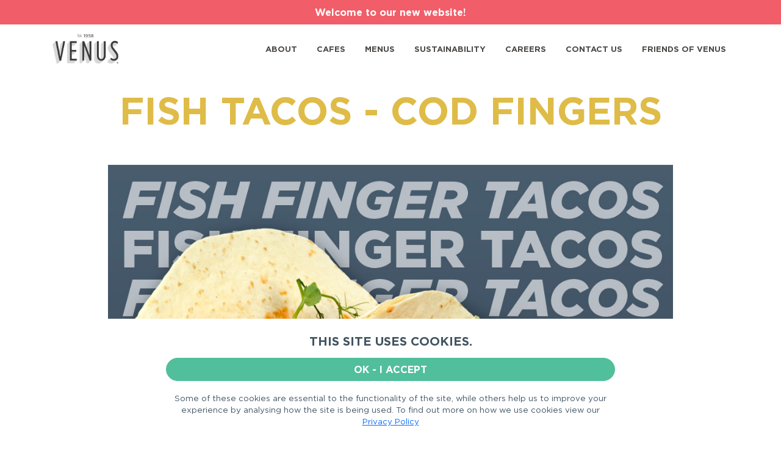

--- FILE ---
content_type: text/html; charset=ISO-8859-1
request_url: https://www.lovingthebeach.co.uk/food-item/fish-tacos/
body_size: 4199
content:
<!DOCTYPE html>
<html lang="en">
<head>
	<meta charset="iso-8859-1">
	<meta http-equiv="X-UA-Compatible" content="IE=edge">
	<meta name="viewport" content="width=device-width, initial-scale=1">
	<meta name="author" content="">
	<meta name="description" content="">
	<title>Fish Tacos - COD FINGERS</title>
	<meta name="google-site-verification" content="a9V-QesU-UIFfttq-yKnoznLmKdPV0W78vci1vFht7U" />
	<meta property="og:title" content="Fish Tacos - COD FINGERS">
<meta property="og:type" content="website">
<meta property="og:image" content="https://www.lovingthebeach.co.uk/template/images/venuscompany.png">
<meta property="og:url" content="https://www.lovingthebeach.co.uk/">
<meta property="og:site_name" content="The Venus Company Web-Site">
<meta property="og:description" content="">
<meta name="facebook-domain-verification" content="ybzx8vf7ag9wsu091rd9pzkziubby7">
<meta name="twitter:card" content="summary">
<meta name="twitter:site" content="@TheVenusCompany">
<meta name="twitter:title" content="Fish Tacos - COD FINGERS">
<meta name="twitter:image" content="https://www.lovingthebeach.co.uk/template/images/venuscompany.png">
<meta name="twitter:description" content="">
	<!-- CSS -->
	<link rel="stylesheet" href="/template/bootstrap/css/bootstrap.css">
	<link rel="stylesheet" href="/template/fontawesome/css/all.css">
	<link rel="stylesheet" href="/template/style/fonts.css">
	<link rel="stylesheet" href="/template/style/colors.css">
	<link rel="stylesheet" href="/template/style/buttons.css">
	<link rel="stylesheet" href="/template/style/stylesheet-20230403.css">
	<!-- JS -->
	<script type="text/javascript" src="/template/js/jquery-3.6.0.min.js"></script>
	<script type="text/javascript" src="/template/bootstrap/js/bootstrap.bundle.js"></script>
		<!-- Extras -->
	<link rel="shortcut icon" href="/template/images/favicon.jpg">
</head>
<body><div class="header-msg">
	<div class="container">
		<div class="row">
			<div class="col text-center header-msg-text p-2">
				Welcome to our new website!			</div>
		</div>
	</div>
</div>
<!-- NAVBAR
================================================== -->
<nav class="navbar navbar-expand-md navbar-custom">
	<div class="container">
		<a class="navbar-brand" href="/"><img src="/template/images/venus-cafe-logo.png" alt="The Venus Company at Blackpools Sands, Bigbury On Sea, Eastportlemouth and Broadsands." height="54px"></a>
        <button class="navbar-toggler" type="button" data-bs-toggle="collapse" data-bs-target="#navbarmenu" aria-controls="navbarmenu" aria-expanded="false" aria-label="Toggle navigation">
        	<span class="navbar-toggler-icon"><i class="fa-solid fa-bars"></i></span>
        </button>
		<div class="collapse navbar-collapse" id="navbarmenu">
			<ul class="navbar-nav ms-auto">
				<li class="nav-item dropdown"><a href="#" class="nav-link" id="ABOUT" data-bs-toggle="dropdown" aria-expanded="false">ABOUT <span class="d-inline d-md-none">&nbsp;&nbsp;<i class="fa-solid fa-chevron-down"></i></span></a><ul class="dropdown-menu" aria-labelledby="ABOUT"><li><a class="dropdown-item" href="/about-us/">ABOUT US</a></li><li><a class="dropdown-item" href="/usersignup.php">FRIENDS OF VENUS SIGNUP</a></li><li><a class="dropdown-item" href="/our-accommodation-partners/">OUR ACCOMMODATION PARTNERS</a></li><li><a class="dropdown-item" href="/our-suppliers/">OUR SUPPLIERS</a></li><li><a class="dropdown-item" href="/news/">NEWS</a></li><li><a class="dropdown-item" href="/reviews.php">REVIEWS</a></li></ul></li><li class="nav-item dropdown"><a href="#" class="nav-link" id="CAFES" data-bs-toggle="dropdown" aria-expanded="false">CAFES <span class="d-inline d-md-none">&nbsp;&nbsp;<i class="fa-solid fa-chevron-down"></i></span></a><ul class="dropdown-menu" aria-labelledby="CAFES"><li><a class="dropdown-item" href="/bigbury-on-sea/">BIGBURY-ON-SEA</a></li><li><a class="dropdown-item" href="/broadsands/">BROADSANDS</a></li><li><a class="dropdown-item" href="/teignmouth/">TEIGNMOUTH</a></li><li><a class="dropdown-item" href="/blackpool-sands/">BLACKPOOL SANDS</a></li><li><a class="dropdown-item" href="/viewcamera.php">WEB CAMS</a></li><li><a class="dropdown-item" href="/celebrations/">CELEBRATIONS</a></li><li><a class="dropdown-item" href="/covid-19-risk-assessment/">VENUS COVID 19 RISK ASSESSMENT</a></li></ul></li><li class="nav-item"><a class="nav-link" href="/food/">MENUS</a></li><li class="nav-item dropdown"><a href="#" class="nav-link" id="SUSTAINABILITY" data-bs-toggle="dropdown" aria-expanded="false">SUSTAINABILITY <span class="d-inline d-md-none">&nbsp;&nbsp;<i class="fa-solid fa-chevron-down"></i></span></a><ul class="dropdown-menu" aria-labelledby="SUSTAINABILITY"><li><a class="dropdown-item" href="/sustainability/">SUSTAINABILITY</a></li><li><a class="dropdown-item" href="/sustainability-home-compostable-packaging/">HOME COMPOSTABLE PACKAGING</a></li><li><a class="dropdown-item" href="/sustainability-single-use-plastic-free/">SINGLE USE PLASTIC FREE</a></li><li><a class="dropdown-item" href="/sustainability-local-suppliers/">LOCAL SUPPLIERS</a></li><li><a class="dropdown-item" href="/sustainability-reducing-food-miles/">REDUCING FOOD MILES</a></li><li><a class="dropdown-item" href="/sustainability-eco-cleaning-materials/">ECO CLEANING MATERIALS</a></li><li><a class="dropdown-item" href="/sustainability-minimising-co2-footprint/">MINIMISING CO2 FOOTPRINT</a></li></ul></li><li class="nav-item dropdown"><a href="#" class="nav-link" id="CAREERS" data-bs-toggle="dropdown" aria-expanded="false">CAREERS <span class="d-inline d-md-none">&nbsp;&nbsp;<i class="fa-solid fa-chevron-down"></i></span></a><ul class="dropdown-menu" aria-labelledby="CAREERS"><li><a class="dropdown-item" href="/careers/">CAREERS</a></li><li><a class="dropdown-item" href="/careers-application-form.php">APPLY ONLINE</a></li><li><a class="dropdown-item" href="/medical-questionnaire.php">MEDICAL QUESTIONNAIRE</a></li></ul></li><li class="nav-item dropdown"><a href="#" class="nav-link" id="CONTACTUS" data-bs-toggle="dropdown" aria-expanded="false">CONTACT US <span class="d-inline d-md-none">&nbsp;&nbsp;<i class="fa-solid fa-chevron-down"></i></span></a><ul class="dropdown-menu" aria-labelledby="CONTACTUS"><li><a class="dropdown-item" href="/contact-details/">CONTACT DETAILS</a></li><li><a class="dropdown-item" href="/feedback-form.php">FEEDBACK</a></li></ul></li><li class="nav-item dropdown"><a href="#" class="nav-link" data-bs-toggle="dropdown">FRIENDS OF VENUS</a><ul class="dropdown-menu"><li><a class="dropdown-item" href="/user-cookie-control.php">COOKIE CONTROL</a></li><li><a class="dropdown-item" href="/usersignup.php">REGISTER / SIGNUP</a></li><li><a class="dropdown-item" href="/login.php">LOGIN</a></li><li><a class="dropdown-item" href="/userrecoverpassword.php">FORGOT PASSWORD</a></li></ul></li>			</ul>
		</div>
	</div>
</nav><div class="content">
	<div class="mt-0">
    <div class="container">
        <div class="row pt-4 justify-content-center">
            <div class="col-10 text-center">
                <h1 class="golden-sands fontbold">FISH TACOS - COD FINGERS</h1>
                                <!--<div class="d-grid gap-2 mt-5 pt-4">
                    <a href="/food/" class="btn btn-goldenwhite rounded-pill"><i class="fa-solid fa-hand-point-left"></i>&nbsp;&nbsp;BACK TO MENU</a>
                </div>-->
            </div>
        </div>
    </div>
</div>
<div class="mb-5">
    <div class="container">
        <div class="row pt-4 pb-4 justify-content-center">
            <div class="col-10 text-center">
                <img src="/content/food-menu/Fish_Finger_TacoS.jpg" class="w-100 img-fluid">            </div>
        </div>
    </div>
</div>
<div class="mb-5">
    <div class="container">
        <div class="row pt-4 pb-4 justify-content-center">
            <div class="col-10 text-center">
                <p>&nbsp;Battered cod fingers with garlic mayo slaw, Asian salad (carrot, celery, red peppers, red onions with sesame oil) &amp; sriracha mayo in 2 warm flour tortillas.</p>
<p>MSC Certified Sustainable catch.</p>
<p><strong>ALLERGENS: FISH, WHEAT flour, WHEAT FIBRE, WHEAT GLUTEN, CELERY, SESAME, SOYA</strong></p>
<p>Ave Net Weight:&nbsp; 378 g&nbsp; &nbsp; &nbsp; 1 Portion:&nbsp; 480 kcal</p>                <div class="mt-4">
                    <h3 class="stiffkey-blue fontbold"><a data-bs-toggle="collapse" href="#ingredients" aria-expanded="false" aria-controls="ingredients">INGREDIENTS&nbsp;&nbsp;<i class="fa-solid fa-angle-down"></i></a></h3>
                    <div class="row">
                        <div class="col">
                            <div class="collapse" id="ingredients">
                                <div class="card card-body">
                                    <p><strong><span dir="ltr" role="presentation">COD GOUJONS:</span></strong><span dir="ltr" role="presentation"> Cod <strong>FISH</strong> (60%) (MSC certified catch), coating: <strong>WHEAT FLOUR</strong>, water, canola oil, thickener (E1404), salt, raising agent (E450, E500), sugar, rice flour, yeast extract, flavour</span></p>
<p><strong>WRAP</strong> (31%): <strong>WHEAT</strong> flour (<strong>WHEAT</strong> flour, Calcium Carbonate, Iron, Niacin, Thiamin), water, rapeseed oil, <strong>WHEAT</strong> fibre, raising agent (E500 E450), Salt, Acidity Regulator (E296), Dextrose, <strong>WHEAT</strong> Gluten, Preservative (E282).</p>
<p><strong>ASIAN SALAD:</strong> red pepper; carrot; <strong>CELERY</strong>; red onion; Asian dressing (<strong>SESAME</strong>): sesame oil, agave syrup, lemon juice, tamari (<strong>SOYA</strong>) (gluten free); ginger paste (ginger, sunflower oil, water, cornflour, citric acid, sugar, salt)</p>
<p><strong>SRIRACHA HOT CHILLI SAUCE</strong>: vegan mayonnaise (see below) (71%), Sriracha Hot Chilli Sauce (28%): chilli (61%), sugar, water, salt, garlic, flavour enhancer E621, monosodium glutemate, stabiliser E415, xanthan gum, acidity regulator E260 E330, preservative E202</p>
<p><strong>GARLIC MAYO SLAW</strong>: white &amp; red cabbage, carrot, garlic, vegan mayonnaise &ndash; see below</p>
<p><strong>VEGAN MAYONNAISE</strong>: rapeseed oil, water, sugar, spirit vinegar, salt, modified waxy maize starch, stabiliser (xanthan gum), flavouring, colour: carotene, antioxidant: calcium disodium (EDTA)</p>
<p>&nbsp;</p>                                </div>
                            </div>
                        </div>
                    </div>
                    
                </div>
                <div class="d-grid gap-2 mt-5 pt-4">
                    <a href="/food/" class="btn btn-goldenwhite rounded-pill"><i class="fa-solid fa-hand-point-left"></i>&nbsp;&nbsp;BACK TO MENU</a>
                </div>
            </div>
        </div>
    </div>
</div>
</div>
<div class="content-footer mb-0 pb-0">
	<div class="container">
		<div class="row pt-5 pb-0 pb-md-4 justify-content-center">
			<div class="col-xxl-6 col-xl-6 col-lg-6 col-md-8 col-sm-10 col-10 text-center">
				<img src="/template/images/venus-cafe-loving-the-beach.png" alt="Loving the Beach" class="img-fluid">
			</div>
		</div>
		<div class="row pt-5">
			<div class="col-md-4 col-sm-12 text-center footer-text">
				<p><b>THE VENUS COMPANY</b><br> Unit A, Block B<br>Halwell Business Park<br>Halwell, Nr Totnes<br>TQ9 7LQ<br>+44(0)1803 712648</p>
			</div>
			<div class="col-md-4 col-sm-12 text-center">
				<div class="d-flex justify-content-center footer-text">
					<div class="p-2"><a href="https://www.facebook.com/thevenuscafe.sw" target="_blank"><i class="fa-brands fa-facebook fa-2x"></i></a></div>
					<div class="p-2"><a href="https://instagram.com/venus.company/" target="_blank"><i class="fa-brands fa-instagram fa-2x"></i></a></div>
					<div class="p-2"><a href="https://twitter.com/thevenuscompany" target="_blank"><i class="fa-brands fa-twitter fa-2x"></i></a></div>
				</div>
				<div class="row mt-4">
					<div class="col-4"></div>
					<div class="col-4"><img src="/template/images/fdd-member-logo.png" alt="The Venus Company is a member of Food & Drink Devon" class="img-fluid"></div>
					<div class="col-4"></div>
				</div>
			</div>
			<div class="col-md-4 col-sm-12 text-center footer-text pt-md-0 pt-sm-4 pt-4">
				<b>USEFUL LINKS</b><br>
				<a href="/accessibility.html">Accessibility</a><br>
				<a href="/terms-conditions.html">Terms &amp; Conditions</a><br>
				<a href="/terms-conditions.html">Copyright &amp; Trademark</a><br>
				<a href="/privacy-policy.html">Privacy Policy</a><br>
				<a href="/privacy-policy.html#cookies">Cookie Policy</a>
			</div>
		</div>
		<div class="row pt-7 pb-5">
			<div class="col text-center footer-text">
				Copyright &copy; 2026 The Venus Company.
			</div>
		</div>	
	</div>
</div><div class="consent-banner-buffer">&nbsp;</div>
<div class="consent-banner">
	<div class="container mt-4 mb-1">
		<div class="row justify-content-center">
            <div class="col-12 col-md-8 text-center">
				<form method="POST" action="/food-item/fish-tacos/">
					<input type="hidden" name="setcookie" value="yes">
					<h5 class="stiffkey-blue fontbold">THIS SITE USES COOKIES.</h5>
					<div class="d-grid mt-3">
						<!--<button type="submit" class="btn btn-seaglasspink-white rounded-pill">NO - REJECT</button>-->
						<button type="submit" class="btn btn-seafoamgreen-white rounded-pill">OK - I ACCEPT</button>
					</div>
					<p class="d-none d-md-block"><br>Some of these cookies are essential to the functionality of the site, while others help us to improve your experience by analysing how the site is being used. To find out more on how we use cookies view our <a href="/privacy-policy.html#cookies">Privacy Policy</a></p>
					<p class="d-md-none mt-2">To find out more view our <a href="/privacy-policy.html#cookies">Privacy Policy</a></p>
				</form>
			</div>
		</div>
	</div>
</div>
</body>
</html>

--- FILE ---
content_type: text/css
request_url: https://www.lovingthebeach.co.uk/template/style/fonts.css
body_size: 311
content:
@font-face {
    font-family: 'GothamHTF-Book';
    src: url('/template/fonts/GothamHTF-Book.eot');
    src: url('/template/fonts/GothamHTF-Book.eot?#iefix') format('embedded-opentype'),
         url('/template/fonts/GothamHTF-Book.svg#GothamHTF-Book') format('svg'),
         url('/template/fonts/GothamHTF-Book.ttf') format('truetype'),
         url('/template/fonts/GothamHTF-Book.woff') format('woff'),
         url('/template/fonts/GothamHTF-Book.woff2') format('woff2');
    font-weight: normal;
    font-style: normal;
}

@font-face {
    font-family: 'GothamHTF-Bold';
    src: url('/template/fonts/GothamHTF-Bold.eot');
    src: url('/template/fonts/GothamHTF-Bold.eot?#iefix') format('embedded-opentype'),
         url('/template/fonts/GothamHTF-Bold.svg#GothamHTF-Bold') format('svg'),
         url('/template/fonts/GothamHTF-Bold.ttf') format('truetype'),
         url('/template/fonts/GothamHTF-Bold.woff') format('woff'),
         url('/template/fonts/GothamHTF-Bold.woff2') format('woff2');
    font-weight: normal;
    font-style: normal;
}

:root {
    --fontbold: 'GothamHTF-Bold';
    --fontnormal: 'GothamHTF-Book', Helvetica, Arial, sans-serif;
}

.fontnormal {
    font-family: var(--fontnormal);
}

.fontbold {
    font-family: var(--fontbold);
}



--- FILE ---
content_type: text/css
request_url: https://www.lovingthebeach.co.uk/template/style/colors.css
body_size: 342
content:
:root {
    --venus-grey: #4B4845;
    --stiffkey-blue: #425563;
    --golden-sands: #DFBC48;
    --seafoam-green: #51BF9B;
    --seaglass-pink: #F7A088;
    --beachhut-blue: #43C1C5;
    --coral-red: #F15D68;
    --black: #000;
    --white: #FFF;
}

.white {
    color: var(--white);
}

.bg-white {
    background-color: var(--white);
}

.venus-grey {
    color: var(--venus-grey);
}

.venus-grey-bold {
    color: var(--venus-grey);
    font-family: var(--fontbold);
}

.bg-venus-grey {
    background-color: var(--venus-grey);
}

.stiffkey-blue {
    color: var(--stiffkey-blue);
}

.bg-stiffkey-blue {
    background-color: var(--stiffkey-blue);
}

.golden-sands {
    color: var(--golden-sands);
}

.bg-golden-sands {
    background-color: var(--golden-sands);
}

.seafoam-green {
    color: var(--seafoam-green);
}

.bg-seafoam-green {
    background-color: var(--seafoam-green);
}

.seaglass-pink {
    color: var(--seaglass-pink);
}

.bg-seaglass-pink {
    background-color: var(--seaglass-pink);
}

.beachhut-blue {
    color: var(--beachhut-blue);
}

.bg-beachhut-blue {
    background-color: var(--beachhut-blue);
}

.coral-red {
    color: var(--coral-red);
}

.bg-coral-red {
    background-color: var(--coral-red);
}

--- FILE ---
content_type: text/css
request_url: https://www.lovingthebeach.co.uk/template/style/buttons.css
body_size: 428
content:
.btn-white-stiffkeyblue {
    color: var(--stiffkey-blue);
    font-family: var(--fontbold);
    background-color: var(--white);
    border-color: var(--white);
}

.btn-white-stiffkeyblue:hover {
    color: var(--stiffkey-blue);
    background-color: #DDD;
    border-color: #DDD;
}

.btn-white-venusgrey {
    color: var(--venus-grey);
    font-family: var(--fontbold);
    background-color: var(--white);
    border-color: var(--white);
}

.btn-white-venusgrey:hover {
    color: var(--venus-grey);
    background-color: #DDD;
    border-color: #DDD;
}

.btn-whitegolden {
    color: var(--golden-sands);
    font-family: var(--fontbold);
    background-color: var(--white);
    border-color: var(--white);
}

.btn-whitegolden:hover {
    color: var(--golden-sands);
    font-family: var(--fontbold);
    background-color: #DDD;
    border-color: #DDD;
}

.btn-whitegreen {
    color: var(--seafoam-green);
    font-family: var(--fontbold);
    background-color: var(--white);
    border-color: var(--white);
}

.btn-whitegreen:hover {
    color: var(--seafoam-green);
    font-family: var(--fontbold);
    background-color: #DDD;
    border-color: #DDD;
}

.btn-white-seaglasspink {
    color: var(--seaglass-pink);
    font-family: var(--fontbold);
    background-color: var(--white);
    border-color: var(--white);
}

.btn-white-seaglasspink:hover {
    color: var(--seaglass-pink);
    background-color: #DDD;
    border-color: #DDD;
}

.btn-white-beachhutblue {
    color: var(--beachhut-blue);
    font-family: var(--fontbold);
    background-color: var(--white);
    border-color: var(--white);
}

.btn-white-beachhutblue:hover {
    color: var(--beachhut-blue);
    background-color: #DDD;
    border-color: #DDD;
}

.btn-white-coralred {
    color: var(--coral-red);
    font-family: var(--fontbold);
    background-color: var(--white);
    border-color: var(--white);
}

.btn-white-coralred:hover {
    color: var(--coral-red);
    background-color: #DDD;
    border-color: #DDD;
}

.btn-stiffkeyblue-white {
    color: var(--white);
    font-family: var(--fontbold);
    background-color: var(--stiffkey-blue);
    border-color: var(--stiffkey-blue);
}

.btn-stiffkeyblue-white:hover {
    color: #DDD;
    background-color: var(--stiffkey-blue);
    border-color: var(--stiffkey-blue);
}

.btn-venusgrey-white {
    color: var(--white);
    font-family: var(--fontbold);
    background-color: var(--venus-grey);
    border-color: var(--venus-grey);
}

.btn-venusgrey-white:hover {
    color: #DDD;
    background-color: var(--venus-grey);
    border-color: var(--venus-grey);
}

.btn-goldenwhite {
    color: var(--white);
    font-family: var(--fontbold);
    background-color: var(--golden-sands);
    border-color: var(--golden-sands);
}

.btn-goldenwhite:hover {
    color: #DDD;
    font-family: var(--fontbold);
    background-color: var(--golden-sands);
    border-color: var(--golden-sands);
}


.btn-seafoamgreen-white {
    color: var(--white);
    font-family: var(--fontbold);
    background-color: var(--seafoam-green);
    border-color: var(--seafoam-green);
}

.btn-seafoamgreen-white:hover {
    color: #DDD;
    background-color: var(--seafoam-green);
    border-color: var(--seafoam-green);
}

.btn-seaglasspink-white {
    color: var(--white);
    font-family: var(--fontbold);
    background-color: var(--seaglass-pink);
    border-color: var(--seaglass-pink);
}

.btn-seaglasspink-white:hover {
    color: #DDD;
    background-color: var(--seaglass-pink);
    border-color: var(--seaglass-pink);
}

.btn-beachhutblue-white {
    color: var(--white);
    font-family: var(--fontbold);
    background-color: var(--beachhut-blue);
    border-color: var(--beachhut-blue);
}

.btn-beachhutblue-white:hover {
    color: #DDD;
    background-color: var(--beachhut-blue);
    border-color: var(--beachhut-blue);
}

.btn-coralred-white {
    color: var(--white);
    font-family: var(--fontbold);
    background-color: var(--coral-red);
    border-color: var(--coral-red);
}

.btn-coralred-white:hover {
    color: #DDD;
    background-color: var(--coral-red);
    border-color: var(--coral-red);
}

--- FILE ---
content_type: text/css
request_url: https://www.lovingthebeach.co.uk/template/style/stylesheet-20230403.css
body_size: 1135
content:
body {
	color: var(--black);
	font-family: var(--fontnormal);
}

.navbar-custom {
    background-color: var(--white);
    color: var(--venus-grey);
}

.navbar-custom .nav-link {
    font-family: var(--fontbold);
    color: var(--venus-grey);
    font-size: small;
}

.navbar-custom .nav-item {
    padding-left: 1em;
}

.navbar-custom .navbar-toggler {
    color: var(--venus-grey);
    border: none;
}

.navbar-custom .navbar-toggler:focus {
    text-decoration: none;
    outline: 0;
    color: var(--white);
}

.navbar-custom .navbar-toggler-icon {
    color: var(--venus-grey);
}

.header-msg {
    background: var(--coral-red);
}

.header-msg-text {
    font-family: var(--fontbold);
    color: var(--white);
}

.carousel-caption {
    height: 100%;
    display: flex;
    flex-direction: column;
    justify-content: center;
}

.carousel-caption h1 {
    font-family: var(--fontbold);
    color: var(--white);
    font-size: 4em;
    text-shadow: 1px 1px 2px var(--venus-grey);
}

.carousel-caption p {
    font-family: var(--fontnormal);
    color: var(--white);
    font-size: 2em;
    text-shadow: 1px 1px 2px var(--venus-grey);
}

.carousel-control-prev,
.carousel-control-next {
    opacity: 1;
}

.slideshow-img {
    object-fit: cover;
    object-position: center;
    width: 100%;
    height: 82vh;
}

.headerimage-img {
    object-fit: cover;
    object-position: center;
    width: 100%;
    height: 82vh;
}

.inline-slideshow-img {
    object-fit: cover;
    object-position: center;
}

.content {
    font-family: var(--fontnormal);
    color: var(--venus-grey);
}

.content h1 {
    font-size: 62px;
    padding-bottom: 20px;
}

.content h2 {
    font-size: 36px;
    line-height: 1.2;
}

.content h3 {
    font-size: 28px;
    line-height: 1.2;
}

.content h4 {
    font-size: 18px;
    line-height: 1.2;
}

.content h5 {
    font-size: 14px;
    line-height: 1.2;
}

.content h3 a, .content h4 a {
    text-decoration: none;
    color: var(--stiffkey-blue);
}

.content h3 a:hover, .content h4 a:hover {
    text-decoration: underline;
    color: var(--stiffkey-blue);
}

.bullets ul {
    /*display: inline-block;*/
    /*list-style-type: none;*/
    padding: 0;
    margin: 0;
    text-align: center;
    /*width: 97%;*/
}

.bullets li {
    list-style-position: inside;
    margin-left: -32px;
}

.img-overlay h1 {
    font-family: var(--fontbold);
    color: var(--white);
    font-size: 62px;
    text-shadow: 1px 1px 2px var(--venus-grey);
}

.img-overlay h2 {
    font-family: var(--fontbold);
    color: var(--white);
    font-size: 26px;
    text-shadow: 1px 1px 2px var(--venus-grey);
}

.img-overlay a {
    font-family: var(--fontbold);
    color: var(--white);
    font-size: 26px;
    text-shadow: 1px 1px 2px var(--venus-grey);
    text-decoration: none;
}

.img-overlay a:hover {
    color: #CCC;
}

.content-footer {
    background-color: var(--stiffkey-blue);
}

.footer-text {
    color: var(--white);  
    font-size: large; 
}

.footer-text a, .footer-text a:active, .footer-text a:visited {
	color: #EEE;
	text-decoration: none;
}

.footer-text a:hover {
	color: #AAA;
}

.pt-6 { padding-top:5rem!important; }
.pb-6 { padding-bottom:5rem!important; }
.pt-7 { padding-top:7rem!important; }
.pb-7 { padding-bottom:7rem!important; }

.google-map {
    position: relative;
    padding-bottom: 50%;
    height: 0;
    overflow: hidden;
}

.google-map iframe {
    position: absolute;
    top: 0;
    left: 0;
    width: 100% !important;
    height: 100% !important;
}

.consent-banner {
    position: fixed;
    bottom: 0;
    width: 100%;
    margin-bottom: 0;
    text-align: center;
    background-color: var(--white);
    color: var(--stiffkey-blue);
    font-size: smaller;
}

.consent-banner-buffer {
    min-height: 100px;
}

@media screen and (max-width: 767.98px) {
    .content h1 {
        font-size: 32px;
    }

    .content h2 {
        font-size: 28px;   
    }

    .content h3 {
        font-size: 24px;   
    }

    .carousel-caption h1 {
        font-size: 32px;
    }
    
    .carousel-caption p {
        font-size: 24px;
    }

    .img-overlay h1 {
        font-size: 32px;
    }

    .img-overlay h2 {
        font-size: 18px;
    }

    .img-overlay a {
        font-size: 18px;
    }

    .slideshow-img {
        object-fit: cover;
        object-position: center;
        width: 100%;
        height: 66vh;
    }

    .headerimage-img {
        object-fit: cover;
        object-position: center;
        width: 100%;
        height: 66vh;
    }

    .inline-slideshow-img {
        object-fit: cover;
        object-position: center;
        width: 100%;
        height: 50vh;
    }

    .bullets li {
        list-style-position: inside;
        margin-left: -20px;
    }

    .google-map {
        height: 55vh;
    }
}

@media (min-width: 768px) and (max-width: 991.98px) {
    .inline-slideshow-img {
        object-fit: cover;
        object-position: center;
        width: 100%;
        height: 50vh;
    }   
}

@media (min-width: 992px) and (max-width: 1199.98px) {
    .inline-slideshow-img {
        object-fit: cover;
        object-position: center;
        width: 100%;
        height: 75vh;
    }   
}
